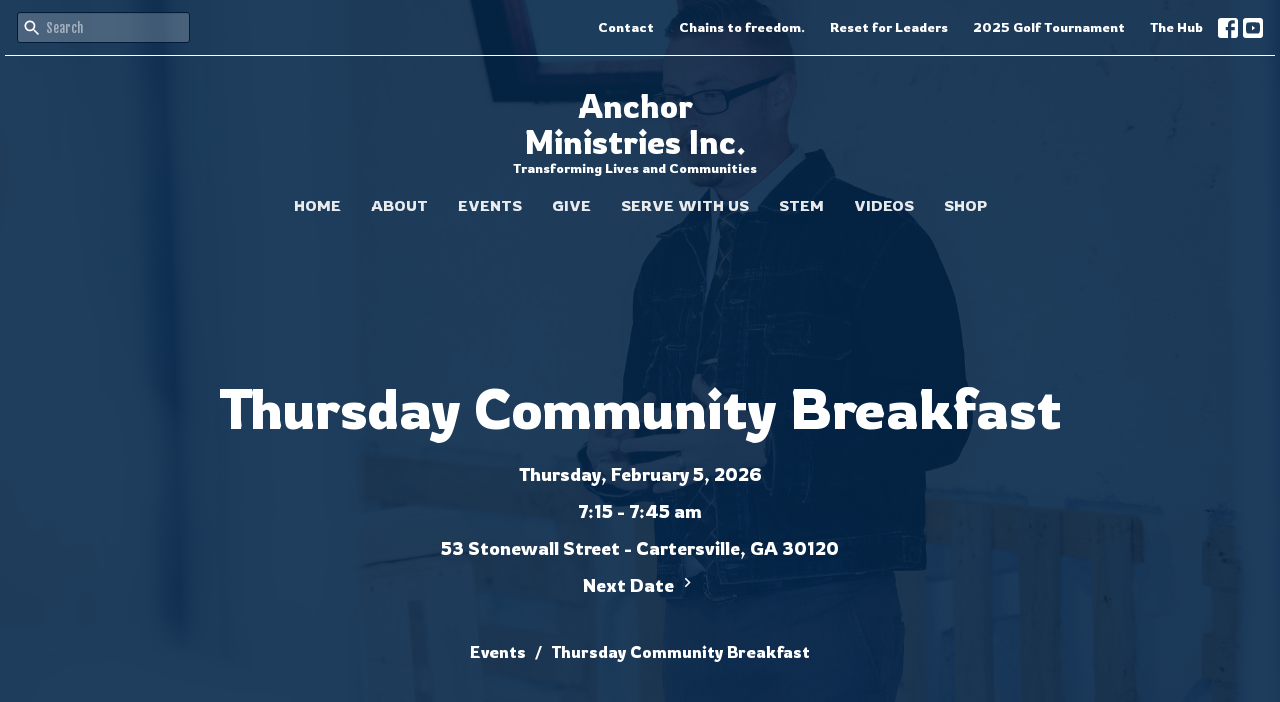

--- FILE ---
content_type: text/html; charset=utf-8
request_url: https://anchorministriesinc.org/events/thursday-community-breakfast/2023-03-30
body_size: 32488
content:
<!DOCTYPE html>
<html lang="en">
  <head>
  <meta charset="UTF-8">
  <meta content="IE=edge,chrome=1" http-equiv="X-UA-Compatible"/>
  <meta content="width=device-width, initial-scale=1.0" name="viewport"/>
  <meta content="Anchor Ministries, Inc." name="author"/>
  <title>
    Thursday Community Breakfast | Anchor Ministries, Inc.
  </title>
  
  
    <meta name="robots" content="index,follow" />
  
  <!-- social meta start -->
  <meta property="og:site_name" content="Anchor Ministries, Inc." />
  <meta property="og:title" content="Thursday Community Breakfast" />
  <meta property="og:url" content="https://www.anchorministriesinc.org/events/thursday-community-breakfast/2022-09-08"/>
  <meta property="og:type" content="article" />
  <meta property="og:description" content="Breakfast is hosted at The HUB each Thursday morning @ 7:15am following the 6am Interdenominational Bible Study that meets at Sam Jones Church." />
      <meta property="og:image" content="https://dq5pwpg1q8ru0.cloudfront.net/2024/03/14/18/00/15/7505333a-3c8a-4660-9dd7-b844e53ad066/20230420_072332.jpg" />
    <meta property="og:image:width" content="1200" />
    <meta property="og:image:height" content="541" />
  <meta itemprop="name" content="Thursday Community Breakfast">
<!-- social meta end -->

  <link href="https://dq5pwpg1q8ru0.cloudfront.net/2022/07/04/08/42/32/8f332169-095d-4c62-8649-9677e5a13360/tithely.png" rel="shortcut icon" type="image/x-icon" />
  <meta name="csrf-param" content="authenticity_token" />
<meta name="csrf-token" content="RKxJQYha7LuZKTuTABVLw9x0ct6lBxX5CNj/tknPtQ1pr5rGX7Gpx72iAYp6KcWBJCrixaGy7so68ONxxvOO2g==" />

  <link rel="preconnect" href="https://fonts.gstatic.com/" crossorigin>
  <link rel="preload" href="/fonts/fontawesome/webfont.woff?v=3.2.1" as="font" type="font/woff" crossorigin>

  <link rel="stylesheet" media="all" href="/themes/stylesheet.css?timestamp=2026-01-31+12%3A02%3A35+-0500" />
  <link rel="stylesheet" media="print" href="https://dq5pwpg1q8ru0.cloudfront.net/assets/print-c1b49d74baf454d41a08041bb7881e34979fe0b297fba593578d70ec8cc515fd.css" />

	<link href="https://fonts.googleapis.com/css?family=Rowdies:300,regular,700|Fjalla+One:regular&amp;display=swap" rel="stylesheet" type="text/css" async="async" />
  

  <script src="https://dq5pwpg1q8ru0.cloudfront.net/assets/application-baedfe927b756976bd996cb2c71963c5d82c94e444650affbb4162574b24b761.js"></script>
  <script src="https://dq5pwpg1q8ru0.cloudfront.net/packs/js/application-48235911dc1b5b550236.js"></script>
  <script src="https://cdnjs.cloudflare.com/ajax/libs/handlebars.js/4.7.7/handlebars.min.js" defer="defer"></script>


  <!--[if lt IE 9]>
  <script src="https://dq5pwpg1q8ru0.cloudfront.net/javascripts/html5shiv.js"></script>
  <script src="https://dq5pwpg1q8ru0.cloudfront.net/javascripts/respond.min.js"></script>
  <![endif]-->




  


</head>

  <body class=" body_event_2      relative d-flex flex-column">
      <div class="d-flex ">
        <div class="site-content-container">
    

  <div class="system">
  </div>

  <div id="top-menus-container">
    <div id="top-menus">
  <div id="alert-container">
  </div>


  <div class="js-menus pos pos-t-0 pos-l-0 w-100 z-index-1 js-main-menu-opaque  bg-none z-index-navbar">
      <nav class="header-layout-topbar relative px-1 bg-primary bg-none %>">
    <div class="pos pos-cover bg-primary js-main-menu-background-opacity" style="opacity: 0.0;"></div>
    <ul class="topbar-nav topbar-right topbar-border-underline">


        <li class="mr-auto">
            <form class="relative" role="search" action="/search" accept-charset="UTF-8" method="get"><input name="utf8" type="hidden" value="&#x2713;" autocomplete="off" />
    <svg xmlns="http://www.w3.org/2000/svg" width="20" height="20" viewBox="0 0 24 24" class="pos pos-l-1 pos-middle">
    <path d="M15.5 14h-.79l-.28-.27C15.41 12.59 16 11.11 16 9.5 16 5.91 13.09 3 9.5 3S3 5.91 3 9.5 5.91 16 9.5 16c1.61 0 3.09-.59 4.23-1.57l.27.28v.79l5 4.99L20.49 19l-4.99-5zm-6 0C7.01 14 5 11.99 5 9.5S7.01 5 9.5 5 14 7.01 14 9.5 11.99 14 9.5 14z"></path>
    <path d="M0 0h24v24H0z" fill="none"></path>
</svg>

    <input type="text" name="q" id="search_box" class="form-control input-sm input-muted text-default bg-fade-light" style="padding-left: 28px;" placeholder="Search" />
</form>
        </li>






          <li class="topbar-menu-item hidden-xs">
              <a class="btn btn-link-primary-counter btn-sm" href="/contact">Contact</a>
          </li>

          <li class="topbar-menu-item hidden-xs">
              <a class="btn btn-link-primary-counter btn-sm" target="_blank" href="/pages/chains-to-freedom">Chains to freedom.</a>
          </li>

          <li class="topbar-menu-item hidden-xs">
              <a class="btn btn-link-primary-counter btn-sm" target="_blank" href="/pages/2024-golf-tournament--12">Reset for Leaders</a>
          </li>

          <li class="topbar-menu-item hidden-xs">
              <a class="btn btn-link-primary-counter btn-sm" target="_blank" href="/pages/helene-hurricane-relief--14">2025 Golf Tournament</a>
          </li>

          <li class="topbar-menu-item hidden-xs">
              <a class="btn btn-link-primary-counter btn-sm" target="_blank" href="/pages/10-days-of-pentecost--9">The Hub</a>
          </li>



          
  <li class="social-icon-list-item ">
    <a class="svg-link social-icon-link" target="_blank" href="http://facebook.com/anchorministries41">
      <svg xmlns="http://www.w3.org/2000/svg" xmlns:xlink="http://www.w3.org/1999/xlink" x="0px" y="0px" width="24" height="24" viewBox="0 0 24 24" style="enable-background:new 0 0 24 24;" xml:space="preserve" class="social-icon-svg topbar-svg-sm"><title>Facebook Icon</title>
<path d="M24,0v24H0V0H24z M20,2.7h-3.3c-2.5,0-4.7,2.1-4.7,4.7v3.3H9.3v4H12V24h4v-9.3h4v-4h-4V8c0-0.8,0.5-1.3,1.3-1.3H20V2.7z"></path>
</svg>

</a>  </li>
  <li class="social-icon-list-item ">
    <a class="svg-link social-icon-link" target="_blank" href="https://www.youtube.com/watch?v=V6AeMWymAZc&amp;t=7s">
      <svg xmlns="http://www.w3.org/2000/svg" xmlns:xlink="http://www.w3.org/1999/xlink" x="0px" y="0px" width="24" height="24" viewBox="0 0 24 24" style="enable-background:new 0 0 24 24;" xml:space="preserve" class="social-icon-svg topbar-svg-sm"><title>Youtube Icon</title>
<polygon points="10.7,9.1 14.5,12 10.7,14.9 "></polygon>
<path d="M24,0H0v24h24.1L24,0z M18.8,18.4c-0.5,0.1-3.6,0.3-6.8,0.3s-6.3,0-6.8-0.3C3.9,18,3.5,15.1,3.5,12s0.4-6,1.7-6.4  C5.7,5.3,8.9,5.2,12,5.2s6.3,0.1,6.8,0.3c1.3,0.4,1.7,3.3,1.7,6.4C20.4,15.1,20.1,18,18.8,18.4z"></path>
</svg>

</a>  </li>


    </ul>
  </nav>

    <div id="main-menu-container">
      
<nav id="main_menu" class="relative d-flex flex-column align-items-sm-center bg-primary bg-none p-2 p-md-3">
  <div class="bg-primary pos pos-cover js-main-menu-background-opacity" style="opacity:0.0;"></div>
  <div class="relative d-flex flex-column align-items-sm-center w-100">
      
    <a href="/">
      <div id="logo-with-words-wrapper" class="relative mr-2">
        <div id="logo-line-1" class="h6 text-center">Anchor Ministries Inc.</div>
        <div id="logo-line-2" class="h6 text-center">Transforming Lives and Communities </div>
      </div>
</a>

      <button type="button" class="btn bg-none p-1 border-0 main-menu-hidden-md pos pos-r-0 pos-middle collapsed pr-0" data-toggle="collapse" data-target="#main_menu_collapse" aria-expanded="false">
    <span class="sr-only">Toggle navigation</span>
    <span class="svg-link">
      <svg xmlns="http://www.w3.org/2000/svg" height="24" viewBox="0 0 24 24" width="24">
    <path d="M0 0h24v24H0z" fill="none"></path>
    <path d="M3 18h18v-2H3v2zm0-5h18v-2H3v2zm0-7v2h18V6H3z"></path>
</svg>
 Menu
    </span>
  </button>

  </div>

  <div class="collapse main-menu-collapse-md text-center" id="main_menu_collapse">
    <ul class="main-menu-list main-menu-barnwell-list">
        
  <li class="menu-item hover-underline-left">
      <a class="menu-link " href="/">Home</a>
  </li>


        
  <li class="menu-item hover-underline-left">
      <a class="menu-link " href="/about">About</a>
  </li>


        
  <li class="menu-item hover-underline-left">
      <a class="menu-link " href="/events">Events</a>
  </li>


        
  <li class="menu-item hover-underline-left">
      <a class="menu-link " href="/give">Give</a>
  </li>


        
  <li class="menu-item hover-underline-left">
      <a class="menu-link " href="/ministries">Serve with Us</a>
  </li>


        
  <li class="menu-item hover-underline-left">
      <a class="menu-link " href="/news">STEM</a>
  </li>


        
  <li class="menu-item hover-underline-left">
      <a class="menu-link " href="/media">Videos</a>
  </li>


        
  <li class="menu-item hover-underline-left">
      <a class="menu-link " target="_blank" href="/pages/helene-hurricane-relief--14">Shop</a>
  </li>


    </ul>
      <ul class="main-menu-list main-menu-subnav">
          <li class="menu-item-divider"></li>
    
  <li class="menu-item hover-underline-left">
      <a class="menu-link " href="/contact">Contact</a>
  </li>


    
  <li class="menu-item hover-underline-left">
      <a class="menu-link " target="_blank" href="/pages/chains-to-freedom">Chains to freedom.</a>
  </li>


    
  <li class="menu-item hover-underline-left">
      <a class="menu-link " target="_blank" href="/pages/2024-golf-tournament--12">Reset for Leaders</a>
  </li>


    
  <li class="menu-item hover-underline-left">
      <a class="menu-link " target="_blank" href="/pages/helene-hurricane-relief--14">2025 Golf Tournament</a>
  </li>


    
  <li class="menu-item hover-underline-left">
      <a class="menu-link " target="_blank" href="/pages/10-days-of-pentecost--9">The Hub</a>
  </li>





      </ul>
  </div>
</nav>


    </div>
  </div>
</div>

  </div>

  <div id="header-container" class="relative">
    <div id="header" class="header relative bg-cover bg-none w-100
            
            d-flex
            py-3 py-md-5
            logo-offset-extra-large topbar-offset
            bg-primary"
     style="background-image:url(&#39;https://dq5pwpg1q8ru0.cloudfront.net/2022/07/25/11/51/36/8ff897bf-5785-42b7-a22c-191028258cbd/FlWz7.jpg&#39;); background-position: ; min-height: 45vh;">
  
  

<div id="page-header-overlay" class="bg-primary pos pos-cover" style="opacity:0.88;" data-header-opacity="0.88"></div>
    <div class="container relative d-flex flex-column mt-5">
      
      <div class="my-auto pt-5">
        <div class="text-center">
          <div class="relative d-inline-block break-word">
            <h1 class="header-heading ">
                Thursday Community Breakfast
            </h1>
          </div>
        </div>
        
    <div class="d-flex flex-column header-content-middle mt-3 h4" >
      <div class="mx-auto text-center">

            <div class="text-center mb-2">
              Thursday, February  5, 2026
            </div>

              <div class="text-center mb-2">
                 7:15 -  7:45 am
              </div>

              <div class="text-center mb-2">
                53 Stonewall Street - Cartersville, GA 30120
              </div>



            <a class="align-items-center text-subheading mx-auto py-1" href="/events/thursday-community-breakfast/2026-02-12">
              Next Date <!-- Generator: Adobe Illustrator 21.1.0, SVG Export Plug-In . SVG Version: 6.00 Build 0)  --><svg xmlns="http://www.w3.org/2000/svg" xmlns:xlink="http://www.w3.org/1999/xlink" x="0px" y="0px" width="19" height="19" viewBox="0 0 24 24" enable-background="new 0 0 24 24" xml:space="preserve" class="">
<path d="M8.59,16.59L13.17,12L8.59,7.41L10,6l6,6l-6,6L8.59,16.59z"></path>
<path fill="none" d="M0,0h24v24H0V0z"></path>
</svg>

</a>      </div>
    </div>

        <div class="text-center mt-3">
          

        </div>
      </div>

        <div class="text-center pt-3">
          <ol class="header-breadcrumb breadcrumb py-1 d-none d-sm-block">
      <li><a href="/events">Events</a></li>
      <li class="active">Thursday Community Breakfast</li>
</ol>

        </div>
      
    </div>
  
  
  <!--<div class="pos pos-b-1 pos-l-1">
    <button class="js-play-video-button p-2 bg-none border-0 d-none" style="opacity: 0.5;">
    </button>
    <button class="js-pause-video-button p-2 bg-none border-0 d-none" style="opacity: 0.5;">
    </button>
    <div class="js-loading-video-button">
      <div class="d-flex p-2" style="opacity: 0.5;">
      </div>
    </div>
  </div>-->

</div>



  </div>

  <main role="main" class="content flex-grow-1  event_2 clearfix m-0 p-0">
    




  

  

<div>
    <div id="top-blocks-wrapper">
      
    </div>

    <div id="page_content" class="relative my-5">
      <div class="container">
        
  <div class="event post">
    <div class="row">
      <div class="col-md-8">



          <div class="letter-box mb-3">
    <div class="slick-slider slider slick-slider-center bg-tone">
          <div class="slick-slide">
            <div class="d-flex align-items-center">
              <div class="m-auto">
                <img alt="Slideshow image" loading="lazy" src="https://dq5pwpg1q8ru0.cloudfront.net/2024/03/14/14/29/18/371c3a24-17a6-4c0b-a3ab-a4feaf1f42c2/20230420_072332.jpg" />
              </div>
            </div>
          </div>
          <div class="slick-slide">
            <div class="d-flex align-items-center">
              <div class="m-auto">
                <img alt="Slideshow image" loading="lazy" src="https://dq5pwpg1q8ru0.cloudfront.net/2024/03/14/15/19/59/e9582696-e107-4a5c-901b-a0423cb92ff0/IMG_0365.JPG" />
              </div>
            </div>
          </div>
          <div class="slick-slide">
            <div class="d-flex align-items-center">
              <div class="m-auto">
                <img alt="Slideshow image" loading="lazy" src="https://dq5pwpg1q8ru0.cloudfront.net/2023/04/27/06/16/46/e5d7fbd9-7cfd-4cc1-9e60-87cca8d2ad83/20230420_072318.jpg" />
              </div>
            </div>
          </div>
          <div class="slick-slide">
            <div class="d-flex align-items-center">
              <div class="m-auto">
                <img alt="Slideshow image" loading="lazy" src="https://dq5pwpg1q8ru0.cloudfront.net/2024/03/14/15/18/21/ee5bfcc9-de6c-48ce-90de-b3b7ed75988a/IMG_0136.JPG" />
              </div>
            </div>
          </div>
    </div>
  </div>
  <div class="slick-slider slick-slider-nav mb-3">
        <div class="slick-slide">
          <div class="slick-slide-img-wrapper d-inline-block relative">
            <img alt="nav image" loading="lazy" src="https://dq5pwpg1q8ru0.cloudfront.net/2024/03/14/14/29/18/e236b641-b120-49b4-9564-0cf7490f4cdd/20230420_072332.jpg" />
          </div>
        </div>
        <div class="slick-slide">
          <div class="slick-slide-img-wrapper d-inline-block relative">
            <img alt="nav image" loading="lazy" src="https://dq5pwpg1q8ru0.cloudfront.net/2024/03/14/15/19/59/f531b202-422b-4966-8baf-ff39842a0d67/IMG_0365.JPG" />
          </div>
        </div>
        <div class="slick-slide">
          <div class="slick-slide-img-wrapper d-inline-block relative">
            <img alt="nav image" loading="lazy" src="https://dq5pwpg1q8ru0.cloudfront.net/2023/04/27/06/16/46/3933e01b-d5f3-4c88-9241-bdf73d23b087/20230420_072318.jpg" />
          </div>
        </div>
        <div class="slick-slide">
          <div class="slick-slide-img-wrapper d-inline-block relative">
            <img alt="nav image" loading="lazy" src="https://dq5pwpg1q8ru0.cloudfront.net/2024/03/14/15/18/21/6e24fa05-18cd-4212-84d7-6a29fb1f4564/IMG_0136.JPG" />
          </div>
        </div>
  </div>



          <a class="btn btn-secondary mb-3" href="https://anchorministriesinc.org/events/thursday-community-breakfast/2026-02-05.ics">
            Save to your Calendar
</a>
          <div class="article">
            <p><span>Breakfast is hosted at The HUB each Thursday morning @ 7:15am following the 6am Interdenominational Bible Study that meets at Sam Jones Church.</span></p>
          </div>



        


          

        <div class="d-sm-flex align-items-center my-3">
          
          
        </div>
        
      </div>

      <div class="col-md-3 pl-md-4">
        <aside>
  <div class="row">
      <div class="col-sm-6 col-md-12">
        <h2 class="h4 mt-0"><a class="text-body" href="/events">Upcoming Events</a></h2>
        <div class="list-group">
            <a class="list-group-item" href="/events/mondays-mens-bible-study/2026-02-02">
              <div class="text-muted text-small text-subheading">Feb  2</div>
              <div>Monday&#39;s Men&#39;s Bible Study</div>
</a>            <a class="list-group-item" href="/events/free-lunch/2026-02-02">
              <div class="text-muted text-small text-subheading">Feb  2</div>
              <div>Free lunch</div>
</a>            <a class="list-group-item" href="/events/pastors-prayer-time/2026-02-05">
              <div class="text-muted text-small text-subheading">Feb  5</div>
              <div>Pastors prayer time</div>
</a>        </div>
      </div>



  </div>

</aside>

      </div>

    </div>
  </div>


      </div>
    </div>

  <div id="bottom-blocks-wrapper">
      
  </div>
</div>

  
  

  </main>

    <div class="bg-tone py-5 hidden-print">
  <div class="container">
    <div class="row d-md-flex align-items-center">
      <div class="col-md-6">
        <h2 class="mt-0 mb-2 mb-sm-1">Sign up for our Newsletter</h2>
        <div>Subscribe to receive email updates with the latest news.</div>
      </div>

      <form class="form col-md-6 mt-4 mt-md-0" action="/subscribers" accept-charset="UTF-8" method="post"><input name="utf8" type="hidden" value="&#x2713;" autocomplete="off" /><input type="hidden" name="authenticity_token" value="pKDvDMh5+pMbK9E9jjrteYHWjsRGhdlK1sfl2e8StTuJozyLH5K/7z+g6yT0BmM7eYge30IwInnk7/keYC6O7A==" autocomplete="off" />
        <div class="form-group mb-0">
          <label class="font-weight-normal mb-1" for="email">Enter Your Email</label>
          <div class="form-inline w-100">
            <input type="text" name="email" id="email" class="form-control mr-1 submit-subscription" style="min-width: 280px;" data-url="https://anchorministriesinc.org/subscribers/render_recaptcha" />
            <button class="btn btn-primary btn-lg" type="action">
              Subscribe
            </button>
            <div id="subscriber-container"></div>
          </div>
        </div>
</form>    </div>
  </div>
</div>


  <div class="footer footer-sayward bg-none bg-dark">
  <div class="bg-footer pt-3" style=" min-height: 30vh;">
    <div class="bg-dark pos pos-cover" style="opacity:1.0;"></div>
    <div class="relative container">
      <div class="d-sm-flex row">
        <div class="col-sm-12">
              <ul class="list-unstyled d-sm-flex flex-wrap footer-main-menu">
                
  
    <h2 class="d-none"></h2>
    
          <li class="menu-item list-mr-4 mb-sm-3">
      <a class="menu-link" href="/">Home</a>
  </li>

          <li class="menu-item list-mr-4 mb-sm-3">
      <a class="menu-link" href="/about">About</a>
  </li>

          <li class="menu-item list-mr-4 mb-sm-3">
      <a class="menu-link" href="/events">Events</a>
  </li>

          <li class="menu-item list-mr-4 mb-sm-3">
      <a class="menu-link" href="/give">Give</a>
  </li>

          <li class="menu-item list-mr-4 mb-sm-3">
      <a class="menu-link" href="/ministries">Serve with Us</a>
  </li>

          <li class="menu-item list-mr-4 mb-sm-3">
      <a class="menu-link" href="/news">STEM</a>
  </li>

          <li class="menu-item list-mr-4 mb-sm-3">
      <a class="menu-link" href="/media">Videos</a>
  </li>

          <li class="menu-item list-mr-4 mb-sm-3">
      <a class="menu-link" target="_blank" href="/pages/helene-hurricane-relief--14">Shop</a>
  </li>

    
  

                
  
    <h2 class="d-none"></h2>
    
    
  

              </ul>
              <hr class="footer-main-menu-hr">
          <div class="d-sm-flex row flex-wrap">
              

              
            
  <div class="col-sm-6 col-md-4 col-lg-3 mb-5">
    <ul class="list-unstyled mb-0 ">
        <li class="mb-2">
            <h2 class="footer-heading ">Location</h2>
          <div class="footer-text">
            53 Stonewall Street
              <br/>
              Cartersville, GA
              <br/>
              30120 
              <br/>
              <a target="_blank" href="https://www.google.ca/maps?q=Anchor%20Ministries,%20Inc.,%20,%20,%20,%20">View on Google Maps</a>
          </div>
        </li>
    </ul>
  </div>

            
  <div class="col-sm-6 col-md-4 col-lg-3 mb-5">
    <h2 class="footer-heading ">Office Hours</h2>
    <div class="footer-text mb-3">
      <p>Call for an appointment.</p>
    </div>
  </div>

            
  <div class="col-sm-6 col-md-4 col-lg-3 mb-5">
    <h2 class="footer-heading ">Contact</h2>

    <ul class="list-unstyled footer-text ">
        <li class="mt-1 d-sm-flex">
          <span class="footer-item-label mr-1"> Phone: </span><a href="tel:1-678-719-9517">678-719-9517</a>
        </li>

        <li class="mt-1 d-sm-flex">
          
          <span class="footer-item-label mr-1"><span class="translation_missing" title="translation missing: en.ui.email">Email</span>: </span><a encode="javascript" class="truncate" href="mailto:anchorministries41@gmail.com">anchorministries41@gmail.com</a>
        </li>
    </ul>
  </div>

          </div>
            
        </div>
      </div>
      

  <div class="mb-3">
    <h2 class="footer-heading d-none">&nbsp;</h2>
    <ul class="list-unstyled d-flex mb-0 justify-content-center justify-content-sm-start">
      
  <li class="social-icon-list-item list-mr-3 rounded-sm overflow-hidden d-flex">
    <a class="svg-link social-icon-link" target="_blank" href="http://facebook.com/anchorministries41">
      <svg xmlns="http://www.w3.org/2000/svg" xmlns:xlink="http://www.w3.org/1999/xlink" x="0px" y="0px" width="24" height="24" viewBox="0 0 24 24" style="enable-background:new 0 0 24 24;" xml:space="preserve" class="social-icon-svg footer-social-icon"><title>Facebook Icon</title>
<path d="M24,0v24H0V0H24z M20,2.7h-3.3c-2.5,0-4.7,2.1-4.7,4.7v3.3H9.3v4H12V24h4v-9.3h4v-4h-4V8c0-0.8,0.5-1.3,1.3-1.3H20V2.7z"></path>
</svg>

</a>  </li>
  <li class="social-icon-list-item list-mr-3 rounded-sm overflow-hidden d-flex">
    <a class="svg-link social-icon-link" target="_blank" href="https://www.youtube.com/watch?v=V6AeMWymAZc&amp;t=7s">
      <svg xmlns="http://www.w3.org/2000/svg" xmlns:xlink="http://www.w3.org/1999/xlink" x="0px" y="0px" width="24" height="24" viewBox="0 0 24 24" style="enable-background:new 0 0 24 24;" xml:space="preserve" class="social-icon-svg footer-social-icon"><title>Youtube Icon</title>
<polygon points="10.7,9.1 14.5,12 10.7,14.9 "></polygon>
<path d="M24,0H0v24h24.1L24,0z M18.8,18.4c-0.5,0.1-3.6,0.3-6.8,0.3s-6.3,0-6.8-0.3C3.9,18,3.5,15.1,3.5,12s0.4-6,1.7-6.4  C5.7,5.3,8.9,5.2,12,5.2s6.3,0.1,6.8,0.3c1.3,0.4,1.7,3.3,1.7,6.4C20.4,15.1,20.1,18,18.8,18.4z"></path>
</svg>

</a>  </li>

    </ul>
  </div>

    </div>
  </div>
  <div class="py-3 bg-dark-tone ">
    <div class="container d-sm-flex align-items-center">
      <div class="small text-center text-sm-left mb-3 mb-sm-0">
&copy; 2026 Anchor Ministries, Inc.. All Rights Reserved.
| 
  <a class="" href="/login">Login</a>

</div>

  <a class="footer-saywarding d-flex align-items-center ml-auto justify-content-center" href="https://get.tithe.ly" target="_blank">
    powered by<svg xmlns="http://www.w3.org/2000/svg" width="80" height="81" viewBox="0 0 294 81" fill="none" class="ml-1">
<g clip-path="url(#clip0)">
<path d="M38.3656 40.6225C45.0944 37.8784 50.0899 31.9318 50.7101 24.956L50.7781 23.4143C50.7781 13.9488 45.9785 5.58065 38.5021 0C31.0257 5.58065 25.9532 13.9988 25.9532 23.4643L26.0212 25.0059C26.6414 31.9817 31.6368 37.8784 38.3656 40.6225Z" fill="white"></path>
<path d="M35.2308 51.6244C34.8587 50.1633 34.2655 48.8742 33.621 47.5402C32.1415 44.5 29.9902 41.85 27.3579 39.7899C23.4914 36.6973 18.4669 34.9805 13.5286 34.9805H0C0.0245386 36.6893 0 38.3986 0 40.1076C0.142852 43.1069 0.881191 46.0521 2.18755 48.7563C3.66709 51.7965 5.81833 54.4464 8.45064 56.5156C12.2576 59.5606 17.1295 61.4979 22.0243 61.4979H35.5127C35.5127 57.8118 35.6847 53.4062 35.2308 51.6244Z" fill="white"></path>
<path d="M42.5478 47.5402C41.9028 48.8742 41.309 50.1633 40.9365 51.6244C40.5802 53.0221 40.6093 56.0341 40.6384 59.047C40.6464 59.8751 40.6544 60.7032 40.6544 61.4979H40.6225V66.1851L40.0583 80.1165H42.5972C42.6269 79.6703 42.6567 79.2172 42.6868 78.759C42.9419 74.8726 43.2209 70.6234 43.7256 67.1399C44.2898 63.2458 48.5577 61.5647 51.6244 61.4979H54.1549C59.0542 61.4979 63.9305 59.5606 67.7409 56.5156C70.3755 54.4464 72.5287 51.7965 74.0096 48.7563C75.3171 46.0521 76.0561 43.1069 76.1991 40.1076C76.1991 39.5379 76.1964 38.9682 76.1937 38.3985C76.1882 37.2591 76.1827 36.1197 76.1991 34.9805H62.6583C57.7156 34.9805 52.6866 36.6973 48.8165 39.7899C46.1819 41.85 44.0287 44.5 42.5478 47.5402Z" fill="white"></path>
<path d="M204.136 62.5399C201.501 62.5399 199.085 62.5399 196.596 62.5399C196.596 58.7859 196.596 55.1055 196.596 51.4987C196.596 49.3641 196.596 47.2294 196.596 45.0948C196.523 41.8561 195.059 39.9423 192.351 39.2798C189.569 38.6173 186.494 39.7951 185.469 42.4449C184.518 44.9476 184.005 47.7447 183.859 50.3946C183.566 54.3694 183.786 58.3442 183.786 62.4662C181.297 62.4662 178.954 62.4662 176.465 62.4662C176.465 48.628 176.465 34.8633 176.465 20.9515C178.881 20.9515 181.224 20.9515 183.786 20.9515C183.786 26.1776 183.786 31.3302 183.786 37.0716C187.373 32.5079 191.765 31.6246 196.67 32.8759C200.842 33.9064 203.697 36.9244 203.99 41.1936C204.356 46.935 204.21 52.6764 204.283 58.4178C204.136 59.7428 204.136 61.0677 204.136 62.5399ZM225.585 32.6551C216.508 31.0357 209.187 36.0411 207.87 44.7268C206.479 54.0014 211.676 61.8774 220.095 62.9079C230.051 64.1592 235.687 58.8595 236.273 53.9277C235.175 53.6333 234.077 53.3389 232.979 53.0445C231.807 52.75 230.636 52.4556 229.538 52.2348C228.001 56.4304 223.975 57.0929 220.827 56.4304C218.411 55.9888 215.41 53.4861 215.41 49.7321C222.511 49.7321 229.684 49.7321 236.858 49.7321C238.396 41.488 233.418 34.0536 225.585 32.6551ZM222.584 38.1757C226.171 38.3229 228.66 40.6047 228.879 44.0643C224.487 44.0643 220.095 44.0643 215.556 44.0643C216.142 40.3839 218.997 38.0285 222.584 38.1757ZM119.586 62.5399C122.294 62.5399 124.857 62.5399 127.565 62.5399C127.565 51.1307 127.565 39.8687 127.565 28.3858C131.738 28.3858 135.764 28.3858 139.79 28.3858C139.79 25.9568 139.79 23.7486 139.79 21.4667C128.883 21.4667 118.049 21.4667 107.288 21.4667C107.288 23.8222 107.288 26.104 107.288 28.4595C111.387 28.4595 115.34 28.4595 119.586 28.4595C119.586 40.0159 119.586 51.2779 119.586 62.5399ZM263.944 35.1578C267.238 43.3282 270.459 51.4987 273.753 59.5955C274.266 60.8469 274.339 61.951 273.753 63.2759C272.436 66.5147 271.191 69.827 269.873 73.3602C272.07 73.3602 273.9 73.2866 275.803 73.3602C277.194 73.4338 277.779 72.9185 278.292 71.6672C282.977 59.4483 287.662 47.1558 292.42 34.9369C292.64 34.3481 292.859 33.6856 293.079 32.8759C290.956 32.8759 289.053 32.9495 287.15 32.8759C285.905 32.8023 285.246 33.1704 284.807 34.4953C282.977 39.427 281.074 44.2851 279.17 49.2168C278.877 49.9529 278.585 50.6154 278.219 51.6459C275.949 45.6101 273.9 39.9423 271.704 34.3481C271.484 33.8328 270.971 33.0231 270.532 33.0231C268.117 32.8759 265.701 32.9495 263.065 32.9495C263.431 33.8328 263.724 34.4953 263.944 35.1578ZM170.755 56.2832C167.608 57.0929 165.631 55.6943 165.338 52.4556C165.192 50.3946 165.265 48.3336 165.265 46.1989C165.265 43.9171 165.265 41.5616 165.265 39.1326C167.9 39.1326 170.243 39.1326 172.585 39.1326C172.585 36.998 172.585 35.0105 172.585 32.8023C170.097 32.8023 167.754 32.8023 165.265 32.8023C165.265 29.858 165.265 27.0609 165.265 24.2638C162.63 24.2638 160.287 24.2638 157.725 24.2638C157.725 27.1345 157.725 29.858 157.725 32.8759C155.968 32.8759 154.431 32.8759 152.82 32.8759C152.82 35.0842 152.82 36.998 152.82 39.2062C154.504 39.2062 156.115 39.2062 157.798 39.2062C157.798 40.1631 157.798 40.8992 157.798 41.6352C157.798 45.7573 157.725 49.8057 157.871 53.9277C158.018 57.9026 159.848 60.9205 163.728 62.3926C166.436 63.3495 169.218 63.3495 172 62.6135C172.439 62.5399 173.025 61.951 173.025 61.6566C172.951 59.7428 172.732 57.829 172.512 55.6943C171.707 55.9152 171.268 56.136 170.755 56.2832ZM253.695 62.5399C256.184 62.5399 258.527 62.5399 260.943 62.5399C260.943 48.628 260.943 34.7897 260.943 20.8779C258.454 20.8779 256.184 20.8779 253.695 20.8779C253.695 34.9369 253.695 48.7016 253.695 62.5399ZM142.865 62.5399C145.354 62.5399 147.696 62.5399 150.039 62.5399C150.039 52.6028 150.039 42.813 150.039 32.9495C147.623 32.9495 145.28 32.9495 142.865 32.9495C142.865 42.9602 142.865 52.75 142.865 62.5399ZM141.767 23.9694C141.84 26.6193 143.816 28.5331 146.452 28.5331C149.16 28.5331 151.137 26.6193 151.137 23.9694C151.21 21.2459 149.16 19.3321 146.378 19.3321C143.67 19.3321 141.693 21.3195 141.767 23.9694ZM248.425 58.4914C248.425 55.8415 246.448 53.9277 243.74 53.9277C241.031 53.9277 239.201 55.8415 239.201 58.565C239.201 61.2885 241.031 63.0551 243.813 63.0551C246.521 63.0551 248.425 61.2149 248.425 58.4914Z" fill="white"></path>
</g>
<defs>
<clipPath id="clip0">
<rect width="293.079" height="80.1165" fill="white"></rect>
</clipPath>
</defs>
</svg>

    <div class="sr-only">
      Website Developed by Tithely
    </div>
  </a>

    </div>
  </div>
</div>




  

    <script>
      $( function() {
        $('.slider').slick({
          infinite: true,
          autoplay: true,
          speed: 500,
          fade: true,
          cssEase: 'linear',
          rows: 0, // fix for extra div https://github.com/kenwheeler/slick/issues/3207
          arrows: false,
          asNavFor: '.slick-slider-nav'
        });

        $('.slick-slider-nav').slick({
          asNavFor: '.slider',
          slidesToShow: 5,
          slidesToScroll: 1,
          dots: false,
          nextArrow: '<button class="slick-next slick-arrow" aria-label="Next" type="button"><!-- Generator: Adobe Illustrator 21.1.0, SVG Export Plug-In . SVG Version: 6.00 Build 0)  --><svg xmlns=\"http://www.w3.org/2000/svg\" xmlns:xlink=\"http://www.w3.org/1999/xlink\" x=\"0px\" y=\"0px\" width=\"24px\" height=\"24px\" viewBox=\"0 0 24 24\" enable-background=\"new 0 0 24 24\" xml:space=\"preserve\" class=\"pos-center\">\n<path d=\"M8.59,16.59L13.17,12L8.59,7.41L10,6l6,6l-6,6L8.59,16.59z\"><\/path>\n<path fill=\"none\" d=\"M0,0h24v24H0V0z\"><\/path>\n<\/svg>\n</button>',
          prevArrow: '<button class="slick-prev slick-arrow" aria-label="Previous" type="button"><!-- Generator: Adobe Illustrator 21.1.0, SVG Export Plug-In . SVG Version: 6.00 Build 0)  --><svg xmlns=\"http://www.w3.org/2000/svg\" xmlns:xlink=\"http://www.w3.org/1999/xlink\" x=\"0px\" y=\"0px\" width=\"24px\" height=\"24px\" viewBox=\"0 0 24 24\" enable-background=\"new 0 0 24 24\" xml:space=\"preserve\" class=\"pos-center\">\n<path d=\"M15.41,16.59L10.83,12l4.58-4.59L14,6l-6,6l6,6L15.41,16.59z\"><\/path>\n<path fill=\"none\" d=\"M0,0h24v24H0V0z\"><\/path>\n<\/svg>\n</button>',
          rows: 0, // fix for extra div https://github.com/kenwheeler/slick/issues/3207
          centerMode: true,
          focusOnSelect: true,
          responsive: [
            {
              breakpoint: 576,
              settings: {
                slidesToShow: 3,
              }
            }
          ]
        });
      });
    </script>

    <div id="giving-widget-script">
        <script src="https://static.tithely.com/give/give.js" defer></script>

    </div>
  <![CDATA[[base64]--9084ad4b2070c0482dfd6f4f7145a9ae74b5ab89]]>

  <div id="pyv-pop-up-container">
    
  </div>
</div>

      </div>
    <!-- Modal -->
    <div class="modal fade my-5 system" id="form-modal" tabindex="-1" role="dialog" aria-labelledby="form-modal" data-backdrop="static">
      <div class="modal-dialog modal-lg" role="document">
        <div class="modal-content px-3 py-3">
        </div>
      </div>
    </div>
    <div id="vue-form-modal" class="system"></div>
    
      <div id="pyv-wrapper">
      </div>

  </body>
</html>
